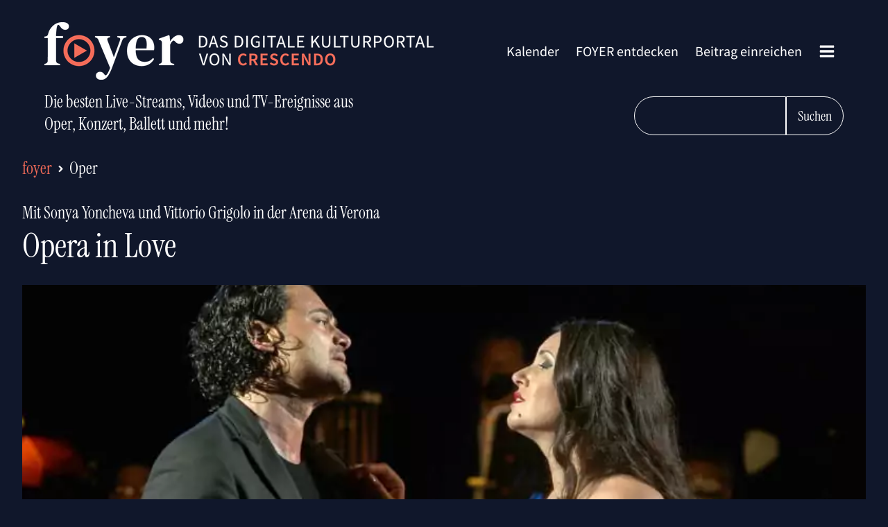

--- FILE ---
content_type: text/css
request_url: https://foyer.de/wp-content/plugins/foyer-addons/assets/foyer.css?ver=2.0.2-a
body_size: 4841
content:
/*! tailwindcss v3.4.1 | MIT License | https://tailwindcss.com*/*,:after,:before{box-sizing:border-box;border:0 solid #e5e7eb}:after,:before{--tw-content:""}:host,html{line-height:1.5;-webkit-text-size-adjust:100%;-moz-tab-size:4;-o-tab-size:4;tab-size:4;font-family:foyerSansSerif,Helvetica,Arial,sans-serif;font-feature-settings:normal;font-variation-settings:normal;-webkit-tap-highlight-color:transparent}body{margin:0;line-height:inherit}hr{height:0;color:inherit;border-top-width:1px}abbr:where([title]){-webkit-text-decoration:underline dotted;text-decoration:underline dotted}h1,h2,h3,h4,h5,h6{font-size:inherit;font-weight:inherit}a{color:inherit;text-decoration:inherit}b,strong{font-weight:bolder}code,kbd,pre,samp{font-family:ui-monospace,SFMono-Regular,Menlo,Monaco,Consolas,Liberation Mono,Courier New,monospace;font-feature-settings:normal;font-variation-settings:normal;font-size:1em}small{font-size:80%}sub,sup{font-size:75%;line-height:0;position:relative;vertical-align:initial}sub{bottom:-.25em}sup{top:-.5em}table{text-indent:0;border-color:inherit;border-collapse:collapse}button,input,optgroup,select,textarea{font-family:inherit;font-feature-settings:inherit;font-variation-settings:inherit;font-size:100%;font-weight:inherit;line-height:inherit;color:inherit;margin:0;padding:0}button,select{text-transform:none}[type=button],[type=reset],[type=submit],button{-webkit-appearance:button;background-color:initial;background-image:none}:-moz-focusring{outline:auto}:-moz-ui-invalid{box-shadow:none}progress{vertical-align:initial}::-webkit-inner-spin-button,::-webkit-outer-spin-button{height:auto}[type=search]{-webkit-appearance:textfield;outline-offset:-2px}::-webkit-search-decoration{-webkit-appearance:none}::-webkit-file-upload-button{-webkit-appearance:button;font:inherit}summary{display:list-item}blockquote,dd,dl,figure,h1,h2,h3,h4,h5,h6,hr,p,pre{margin:0}fieldset{margin:0}fieldset,legend{padding:0}menu,ol,ul{list-style:none;margin:0;padding:0}dialog{padding:0}textarea{resize:vertical}input::-moz-placeholder,textarea::-moz-placeholder{opacity:1;color:#9ca3af}input::placeholder,textarea::placeholder{opacity:1;color:#9ca3af}[role=button],button{cursor:pointer}:disabled{cursor:default}audio,canvas,embed,iframe,img,object,svg,video{display:block;vertical-align:middle}img,video{max-width:100%;height:auto}[hidden]{display:none}*,::backdrop,:after,:before{--tw-border-spacing-x:0;--tw-border-spacing-y:0;--tw-translate-x:0;--tw-translate-y:0;--tw-rotate:0;--tw-skew-x:0;--tw-skew-y:0;--tw-scale-x:1;--tw-scale-y:1;--tw-pan-x: ;--tw-pan-y: ;--tw-pinch-zoom: ;--tw-scroll-snap-strictness:proximity;--tw-gradient-from-position: ;--tw-gradient-via-position: ;--tw-gradient-to-position: ;--tw-ordinal: ;--tw-slashed-zero: ;--tw-numeric-figure: ;--tw-numeric-spacing: ;--tw-numeric-fraction: ;--tw-ring-inset: ;--tw-ring-offset-width:0px;--tw-ring-offset-color:#fff;--tw-ring-color:#3b82f680;--tw-ring-offset-shadow:0 0 #0000;--tw-ring-shadow:0 0 #0000;--tw-shadow:0 0 #0000;--tw-shadow-colored:0 0 #0000;--tw-blur: ;--tw-brightness: ;--tw-contrast: ;--tw-grayscale: ;--tw-hue-rotate: ;--tw-invert: ;--tw-saturate: ;--tw-sepia: ;--tw-drop-shadow: ;--tw-backdrop-blur: ;--tw-backdrop-brightness: ;--tw-backdrop-contrast: ;--tw-backdrop-grayscale: ;--tw-backdrop-hue-rotate: ;--tw-backdrop-invert: ;--tw-backdrop-opacity: ;--tw-backdrop-saturate: ;--tw-backdrop-sepia: }.visible{visibility:visible}.absolute{position:absolute}.relative{position:relative}.sticky{position:sticky}.right-\[-160px\]{right:-160px}.top-0{top:0}.z-20{z-index:20}.m-0{margin:0}.mx-auto{margin-left:auto;margin-right:auto}.\!mb-0{margin-bottom:0!important}.-mt-1{margin-top:-.25rem}.mb-12{margin-bottom:3rem}.mb-4{margin-bottom:1rem}.mb-8{margin-bottom:2rem}.mt-1{margin-top:.25rem}.mt-4{margin-top:1rem}.block{display:block}.inline{display:inline}.flex{display:flex}.table{display:table}.hidden{display:none}.h-16{height:4rem}.h-6{height:1.5rem}.h-full{height:100%}.max-h-full{max-height:100%}.w-16{width:4rem}.w-20{width:5rem}.w-24{width:6rem}.w-32{width:8rem}.w-full{width:100%}.max-w-44{max-width:11rem}.max-w-5xl{max-width:64rem}.max-w-7xl{max-width:80rem}.max-w-\[580px\]{max-width:580px}.max-w-screen-xl{max-width:1280px}.transform{transform:translate(var(--tw-translate-x),var(--tw-translate-y)) rotate(var(--tw-rotate)) skewX(var(--tw-skew-x)) skewY(var(--tw-skew-y)) scaleX(var(--tw-scale-x)) scaleY(var(--tw-scale-y))}.cursor-pointer{cursor:pointer}.select-none{-webkit-user-select:none;-moz-user-select:none;user-select:none}.resize{resize:both}.flex-row{flex-direction:row}.flex-col{flex-direction:column}.items-center{align-items:center}.justify-center{justify-content:center}.justify-between{justify-content:space-between}.space-x-0>:not([hidden])~:not([hidden]){--tw-space-x-reverse:0;margin-right:calc(0px*var(--tw-space-x-reverse));margin-left:calc(0px*(1 - var(--tw-space-x-reverse)))}.space-x-4>:not([hidden])~:not([hidden]){--tw-space-x-reverse:0;margin-right:calc(1rem*var(--tw-space-x-reverse));margin-left:calc(1rem*(1 - var(--tw-space-x-reverse)))}.space-y-10>:not([hidden])~:not([hidden]){--tw-space-y-reverse:0;margin-top:calc(2.5rem*(1 - var(--tw-space-y-reverse)));margin-bottom:calc(2.5rem*var(--tw-space-y-reverse))}.space-y-2>:not([hidden])~:not([hidden]){--tw-space-y-reverse:0;margin-top:calc(.5rem*(1 - var(--tw-space-y-reverse)));margin-bottom:calc(.5rem*var(--tw-space-y-reverse))}.space-y-8>:not([hidden])~:not([hidden]){--tw-space-y-reverse:0;margin-top:calc(2rem*(1 - var(--tw-space-y-reverse)));margin-bottom:calc(2rem*var(--tw-space-y-reverse))}.rounded-l-full{border-top-left-radius:9999px;border-bottom-left-radius:9999px}.rounded-r-full{border-top-right-radius:9999px;border-bottom-right-radius:9999px}.border{border-width:1px}.border-white{--tw-border-opacity:1;border-color:rgb(255 255 255/var(--tw-border-opacity))}.bg-blue{--tw-bg-opacity:1;background-color:rgb(16 23 43/var(--tw-bg-opacity))}.bg-gray-800{--tw-bg-opacity:1;background-color:rgb(31 41 55/var(--tw-bg-opacity))}.bg-white{--tw-bg-opacity:1;background-color:rgb(255 255 255/var(--tw-bg-opacity))}.object-cover{-o-object-fit:cover;object-fit:cover}.p-0{padding:0}.p-3{padding:.75rem}.p-4{padding:1rem}.px-0{padding-left:0;padding-right:0}.px-2{padding-left:.5rem;padding-right:.5rem}.px-3{padding-left:.75rem;padding-right:.75rem}.px-4{padding-left:1rem;padding-right:1rem}.px-6{padding-left:1.5rem;padding-right:1.5rem}.px-8{padding-left:2rem;padding-right:2rem}.py-3{padding-top:.75rem;padding-bottom:.75rem}.py-6{padding-top:1.5rem;padding-bottom:1.5rem}.py-8{padding-top:2rem;padding-bottom:2rem}.pb-2{padding-bottom:.5rem}.pb-6{padding-bottom:1.5rem}.pr-5{padding-right:1.25rem}.pr-6{padding-right:1.5rem}.pt-4{padding-top:1rem}.pt-6{padding-top:1.5rem}.pt-8{padding-top:2rem}.text-center{text-align:center}.text-right{text-align:right}.font-serif{font-family:foyerSerif,Georgia,serif}.text-2xl{font-size:1.5rem;line-height:2rem}.text-3xl{font-size:1.875rem;line-height:2.25rem}.text-4xl{font-size:2.25rem;line-height:2.5rem}.text-5xl{font-size:3rem;line-height:1}.text-6xl{font-size:3.75rem;line-height:1}.text-base{font-size:1rem;line-height:1.5rem}.text-lg{font-size:1.125rem;line-height:1.75rem}.text-sm{font-size:.875rem;line-height:1.25rem}.text-xl{font-size:1.25rem;line-height:1.75rem}.font-bold{font-weight:700}.font-semibold{font-weight:600}.uppercase{text-transform:uppercase}.leading-none{line-height:1}.leading-tight{line-height:1.25}.text-gray-300{--tw-text-opacity:1;color:rgb(209 213 219/var(--tw-text-opacity))}.text-gray-900{--tw-text-opacity:1;color:rgb(17 24 39/var(--tw-text-opacity))}.text-orange{--tw-text-opacity:1;color:rgb(245 108 89/var(--tw-text-opacity))}.text-white{--tw-text-opacity:1;color:rgb(255 255 255/var(--tw-text-opacity))}.shadow-lg{--tw-shadow:0 10px 15px -3px #0000001a,0 4px 6px -4px #0000001a;--tw-shadow-colored:0 10px 15px -3px var(--tw-shadow-color),0 4px 6px -4px var(--tw-shadow-color);box-shadow:var(--tw-ring-offset-shadow,0 0 #0000),var(--tw-ring-shadow,0 0 #0000),var(--tw-shadow)}.blur{--tw-blur:blur(8px)}.blur,.invert{filter:var(--tw-blur) var(--tw-brightness) var(--tw-contrast) var(--tw-grayscale) var(--tw-hue-rotate) var(--tw-invert) var(--tw-saturate) var(--tw-sepia) var(--tw-drop-shadow)}.invert{--tw-invert:invert(100%)}.ease-in-out{transition-timing-function:cubic-bezier(.4,0,.2,1)}.\[custom\:datumdiesewochen\]{custom:datumdiesewochen}.\[custom\:foyerNL-Banner1\]{custom:foyerNL-Banner1}.\[custom\:foyerNL-Banner2\]{custom:foyerNL-Banner2}.\[custom\:foyerNL-Banner3\]{custom:foyerNL-Banner3}:root{--foyer-color:#f56c59;--foyer-background:#10172b;--foyer-bright:#fff;--foyer-dark:#000;--foyer-mid:#999}@font-face{font-family:"foyerSansSerif";src:url(https://foyer.de/wp-content/plugins/foyer-addons/fonts/foyer400.woff2) format("woff2");font-weight:100 400}@font-face{font-family:"foyerSansSerif";src:url(https://foyer.de/wp-content/plugins/foyer-addons/fonts/foyer600.woff2) format("woff2");font-weight:500 900}@font-face{font-family:"foyerSerif";src:url(https://foyer.de/wp-content/plugins/foyer-addons/fonts/InstrumentSerif-Regular.woff2) format("woff2");font-weight:100 900}body,html{font-family:"foyerSansSerif",Arial,Helvetica,sans-serif;font-weight:400}.oxygen-body img{width:100%;height:100%;display:block}.wp-block-image .aligncenter>figcaption{text-align:center;font-size:.8em}.carousel-foyer .carousel-cell{margin-right:1rem;width:15rem}@media (min-width:640px){.carousel-foyer .carousel-cell{margin-right:.75rem;width:320px}}.carousel-foyer .carousel-cell.carousel-cell-large img.carousel-cell-img{-o-object-fit:cover;object-fit:cover}.carousel-foyer-small .foyer-slider-link img.carousel-cell-img{height:18rem;-o-object-fit:cover;object-fit:cover;-o-object-position:center;object-position:center}@media (min-width:640px){.carousel-foyer-small .foyer-slider-link img.carousel-cell-img{height:180px}}.flickity-prev-next-button.next,.flickity-prev-next-button.previous{top:96px}.flickity-prev-next-button.next{right:-24px}.flickity-prev-next-button.previous{left:-24px}.foyer-large-slider-info-wrapper{position:absolute;top:32px;right:0;z-index:99}.foyer-large-slider-info-wrapper .foyer-info-prasentiert-large{background-color:var(--foyer-background);padding:1px 32px 4px 14px}.foyer-slider-title{font-size:22px;font-size:clamp(18px,3.333vw,22px);line-height:1.1}.foyer-large-slider-text-wrapper .foyer-slider-title{font-size:40px;font-size:clamp(20px,3.333vw,40px);text-shadow:1px 1px 2px #000}.acf-field.acf-field-url .acf-icon{display:none}.foyer-list-item-tv{display:flex;justify-content:space-between;margin-bottom:40px}.tv-list-info{display:flex;flex-direction:column}.page-template-default.page-id-3128 .select2-results__option,.page-template-default.page-id-3128 .select2-selection__choice,.page-template-default.page-id-3128 .select2-selection__choice .ui-sortable-handle{color:var(--foyer-dark)}#foyer-einreichen .acf-notice.-error,#foyer-register-form .acf-notice.-error{background:#f56c599e;color:var(--foyer-bright);border-color:var(--foyer-color);border-width:6px}#foyer-einreichen .acf-field .acf-notice.-error,#foyer-register-form .acf-field .acf-notice.-error{background:#f56c599e;color:var(--foyer-bright);border-color:var(--foyer-color);width:-moz-fit-content;width:fit-content;border-width:6px}#foyer-register-form .acf-fields>.acf-field{border-style:none}#foyer-register-form .acf-required{color:var(--foyer-color)}#foyer-register-form .acf-fields.-left>.acf-field:before{background:none;border:none}#foyer-register-form .acf-field .acf-label label{display:flex;width:70px}#foyer-register-form .acf-checkbox-list .acf-hl label{line-height:1;font-size:17px}#foyer-register-form .acf-button{font-family:Source Sans Pro;background-color:var(--foyer-bright);color:var(--foyer-background);border:1px solid var(--foyer-bright);border-radius:0;text-transform:uppercase;padding:8px 16px;margin-top:32px;cursor:pointer}.ct-section-inner-wrap .mailpoet_form .mailpoet_form_columns.mailpoet_paragraph{margin-top:20px;margin-bottom:0!important}.mailpoet_form.mailpoet_form_form.mailpoet_form_php .mailpoet_paragraph .mailpoet_submit{border-color:var(--foyer-color)!important}input.mailpoet_text{background:none!important;border:1px solid var(--foyer-bright)!important;border-radius:0!important;color:var(--foyer-bright)!important}#BorlabsCookieBox ._brlbs-bar .cookie-logo{height:auto}#newslettter-form-footer .acf-fields>.acf-field.acf-field-602a407bbf5e1{display:flex;padding:0}#newslettter-form-footer .acfe-form.acf-form{display:flex;flex-direction:column;align-items:center;justify-content:center}@media (min-width:640px){#newslettter-form-footer .acfe-form.acf-form{flex-direction:row}}#newslettter-form-footer .acf-form-submit{margin:0}#newslettter-form-footer #acf-field_602a407bbf5e1{margin:0;border-radius:9999px;border-width:1px;--tw-border-opacity:1;border-color:rgb(245 108 89/var(--tw-border-opacity));background-color:initial;padding:1rem 1.5rem;font-family:foyerSerif,Georgia,serif;font-size:1.125rem;line-height:1.75rem;--tw-text-opacity:1!important;color:rgb(255 255 255/var(--tw-text-opacity))!important}@media (min-width:640px){#newslettter-form-footer #acf-field_602a407bbf5e1{border-top-right-radius:0;border-bottom-right-radius:0;border-top-left-radius:9999px;border-bottom-left-radius:9999px}}#newslettter-form-footer .acf-button.button-primary{margin-top:1rem;cursor:pointer;border-radius:9999px;border-width:1px;--tw-border-opacity:1;border-color:rgb(245 108 89/var(--tw-border-opacity));--tw-bg-opacity:1;background-color:rgb(245 108 89/var(--tw-bg-opacity));padding:1rem 2rem;font-family:foyerSerif,Georgia,serif;font-size:1.25rem;line-height:1.75rem;text-transform:uppercase}@media (min-width:640px){#newslettter-form-footer .acf-button.button-primary{margin-top:0;border-top-left-radius:0;border-bottom-left-radius:0;border-top-right-radius:9999px;border-bottom-right-radius:9999px;padding-left:1rem;padding-right:1rem}}form.mailpoet-manage-subscription{margin-left:auto;margin-right:auto;max-width:1200px;padding:36px}.screen-reader-text{display:none}.foyer-post-content{margin-top:14px;font-size:22px;font-size:clamp(18px,3.333vw,22px);line-height:1.1;max-width:80%}#calendar-nav .flickity-button:active{opacity:1}#foyer-calendar-header{background:var(--foyer-background)}.sticky-date.is-pinned .weekday-text{color:var(--foyer-color)}.calendar-nav-dates.is-clicked{background-color:var(--foyer-bright);color:var(--foyer-color)}#calendar-nav .flickity-prev-next-button.next,#calendar-nav .flickity-prev-next-button.previous{top:50%;height:40%;border-radius:0}#calendar-nav .flickity-prev-next-button.next{right:-2rem}#calendar-nav .flickity-button,#calendar-nav .flickity-button:hover{background:none}#calendar-nav .flickity-prev-next-button.previous{left:-2rem}.calendar-section{scroll-margin-top:6rem}.acf-input input,.acf-input select,.acf-input textarea{color:#000!important}ul.page-numbers{display:flex}ul.page-numbers li{margin-right:10px}@media (max-width:1200px){h1.headline-supersize{font-size:5.833vw;font-size:clamp(32px,5.833vw,70px)}}@media (max-width:992px){.foyer-grid .foyer-grid-item{width:calc(50% - 10px)}.foyer-large-slider-info-wrapper{top:8px}.foyer-large-slider-info-wrapper .foyer-info-prasentiert-large{font-size:.6em}}@media (max-width:768px){.foyer-post-content{max-width:100%}.foyer-list-item-tv{flex-direction:column-reverse;align-items:flex-start}.tv-list-info{margin-top:16px}}@media (max-width:480px){.foyer-grid .foyer-grid-item{width:100%;margin-right:0}}.page-numbers{display:flex}.page-numbers>:not([hidden])~:not([hidden]){--tw-space-x-reverse:0;margin-right:calc(.5rem*var(--tw-space-x-reverse));margin-left:calc(.5rem*(1 - var(--tw-space-x-reverse)))}.page-id-1800 #section-3-1793>.ct-section-inner-wrap{padding:0}.flickity-enabled{position:relative}.flickity-enabled:focus{outline:0}.flickity-viewport{overflow:hidden;position:relative;height:100%}.flickity-slider{position:absolute;width:100%;height:100%}.flickity-enabled.is-draggable{-webkit-tap-highlight-color:transparent;-webkit-user-select:none;-moz-user-select:none;user-select:none}.flickity-enabled.is-draggable .flickity-viewport{cursor:move;cursor:grab}.flickity-enabled.is-draggable .flickity-viewport.is-pointer-down{cursor:grabbing}.flickity-button{position:absolute;background:#ffffffbf;border:none;color:#333}.flickity-button:hover{background:#fff;cursor:pointer}.flickity-button:focus{outline:0;box-shadow:0 0 0 5px #19f}.flickity-button:active{opacity:.6}.flickity-button:disabled{opacity:.3;cursor:auto;pointer-events:none}.flickity-button-icon{fill:currentColor}.flickity-prev-next-button{top:50%;width:44px;height:44px;border-radius:50%;transform:translateY(-50%)}.flickity-prev-next-button.previous{left:10px}.flickity-prev-next-button.next{right:10px}.flickity-rtl .flickity-prev-next-button.previous{left:auto;right:10px}.flickity-rtl .flickity-prev-next-button.next{right:auto;left:10px}.flickity-prev-next-button .flickity-button-icon{position:absolute;left:20%;top:20%;width:60%;height:60%}.flickity-page-dots{position:absolute;width:100%;bottom:-25px;padding:0;margin:0;list-style:none;text-align:center;line-height:1}.flickity-rtl .flickity-page-dots{direction:rtl}.flickity-page-dots .dot{display:inline-block;width:10px;height:10px;margin:0 8px;background:#333;border-radius:50%;opacity:.25;cursor:pointer}.flickity-page-dots .dot.is-selected{opacity:1}.archive .navigation.pagination .nav-links{display:flex}.archive .navigation.pagination .nav-links>:not([hidden])~:not([hidden]){--tw-space-x-reverse:0;margin-right:calc(1rem*var(--tw-space-x-reverse));margin-left:calc(1rem*(1 - var(--tw-space-x-reverse)))}#section-2-55>.ct-section-inner-wrap{padding-left:0;padding-right:0}@media (min-width:640px){#section-2-55>.ct-section-inner-wrap{padding-left:1rem;padding-right:1rem}}#headline-58-8.ct-headline{text-align:center;font-family:foyerSerif,Georgia,serif;font-size:3rem;line-height:1}#headline-61-8.ct-headline{padding-top:.5rem;padding-bottom:.5rem;text-align:center;font-family:foyerSerif,Georgia,serif;font-size:1.5rem;line-height:2rem}#section-newsletter{border-top-width:1px!important;border-bottom-width:1px!important;--tw-bg-opacity:1;background-color:rgb(39 46 64/var(--tw-bg-opacity));padding:2.25rem 1rem}#section-newsletter>.ct-section-inner-wrap{margin-left:auto;margin-right:auto;max-width:48rem;align-items:center;padding-left:1.5rem;padding-right:1.5rem}#_rich_text-66-8{padding-top:1rem}footer#section-5-8f .ct-section-inner-wrap{text-align:center;font-family:foyerSerif,Georgia,serif;font-size:.875rem;line-height:1.25rem}footer#section-5-8f .ct-section-inner-wrap #div_block-77-8>:not([hidden])~:not([hidden]){--tw-space-x-reverse:0;margin-right:calc(0px*var(--tw-space-x-reverse));margin-left:calc(0px*(1 - var(--tw-space-x-reverse)))}@media (min-width:640px){footer#section-5-8f .ct-section-inner-wrap #div_block-77-8>:not([hidden])~:not([hidden]){--tw-space-x-reverse:0;margin-right:calc(1rem*var(--tw-space-x-reverse));margin-left:calc(1rem*(1 - var(--tw-space-x-reverse)))}}footer#section-5-8f .ct-section-inner-wrap #div_block-22-8{flex-direction:column-reverse}@media (min-width:640px){footer#section-5-8f .ct-section-inner-wrap #div_block-22-8{flex-direction:row}}footer#section-5-8f .ct-section-inner-wrap #text_block-27-8{padding-top:1rem}#-pro-menu-51-8 .oxy-pro-menu-list .menu-item,#-pro-menu-51-8 .oxy-pro-menu-list .menu-item a{font-family:foyerSerif,Georgia,serif!important}.oxy-pro-menu-container.oxy-pro-menu-dropdown-links-visible-on-mobile.oxy-pro-menu-dropdown-links-toggle.oxy-pro-menu-show-dropdown.oxy-pro-menu-init.aos-animate.oxy-pro-menu-off-canvas-container{background-color:#01111ef2!important}@media (min-width:640px){.sm\:mb-16{margin-bottom:4rem}.sm\:block{display:block}.sm\:hidden{display:none}.sm\:flex-row{flex-direction:row}.sm\:justify-normal{justify-content:normal}.sm\:justify-end{justify-content:flex-end}.sm\:px-8{padding-left:2rem;padding-right:2rem}.sm\:pl-0{padding-left:0}.sm\:pr-4{padding-right:1rem}.sm\:pt-2{padding-top:.5rem}.sm\:text-left{text-align:left}.sm\:text-2xl{font-size:1.5rem;line-height:2rem}.sm\:text-4xl{font-size:2.25rem;line-height:2.5rem}}@media (min-width:768px){.md\:mt-8{margin-top:2rem}.md\:block{display:block}.md\:flex{display:flex}.md\:hidden{display:none}.md\:h-20{height:5rem}.md\:w-28{width:7rem}.md\:w-48{width:12rem}.md\:flex-row{flex-direction:row}.md\:space-x-5>:not([hidden])~:not([hidden]){--tw-space-x-reverse:0;margin-right:calc(1.25rem*var(--tw-space-x-reverse));margin-left:calc(1.25rem*(1 - var(--tw-space-x-reverse)))}.md\:px-10{padding-left:2.5rem;padding-right:2.5rem}.md\:py-5{padding-top:1.25rem;padding-bottom:1.25rem}.md\:pr-0{padding-right:0}.md\:text-2xl{font-size:1.5rem;line-height:2rem}}@media (min-width:1024px){.lg\:flex{display:flex}.lg\:hidden{display:none}.lg\:w-40{width:10rem}.lg\:w-52{width:13rem}.lg\:space-x-10>:not([hidden])~:not([hidden]){--tw-space-x-reverse:0;margin-right:calc(2.5rem*var(--tw-space-x-reverse));margin-left:calc(2.5rem*(1 - var(--tw-space-x-reverse)))}.lg\:bg-none{background-image:none}.lg\:py-0{padding-top:0;padding-bottom:0}.lg\:text-2xl{font-size:1.5rem;line-height:2rem}.lg\:text-3xl{font-size:1.875rem;line-height:2.25rem}.lg\:text-lg{font-size:1.125rem;line-height:1.75rem}}@media print{.print\:hidden{display:none}}